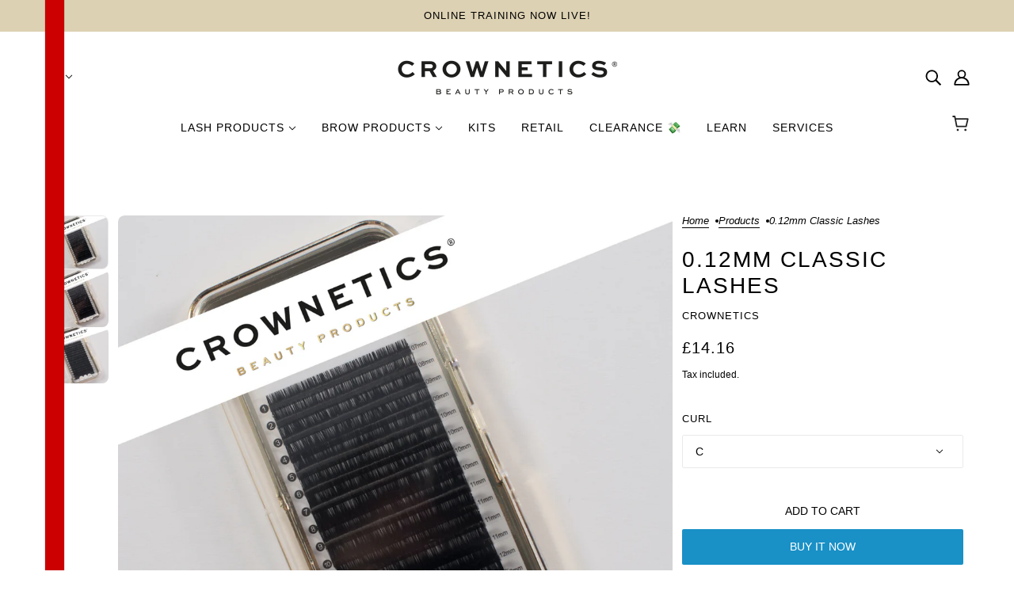

--- FILE ---
content_type: text/javascript
request_url: https://crownetics.co.uk/cdn/shop/t/9/assets/featured-video.js?v=67662745113005679521714069963
body_size: 237
content:
class FeaturedVideoSection extends HTMLElement{constructor(){super()}connectedCallback(){this.api=this.getAttribute("data-api"),this.autoplay="true"===this.getAttribute("data-autoplay"),this.play_button=this.querySelector(".featured-video--play"),this.id=this.getAttribute("data-id"),this.video_id=this.getAttribute("data-video-id"),this.video_wrapper=this.querySelector(".featured-video--wrapper"),this.autoplay?this.loadLibraries():this.playButtonListeners()}loadLibraries(){switch(this.api){case"youtube":window.on("theme:youtube:apiReady",()=>this.insertYoutubePlayer()),"loaded"===theme.scripts.youtube?this.insertYoutubePlayer():theme.utils.libraryLoader("youtube","https://"+theme.libraries.youtube,window.onYouTubeIframeAPIReady);break;case"vimeo":theme.utils.libraryLoader("vimeo","https://"+theme.libraries.vimeo,()=>this.insertVimeoPlayer());break;case"plyr":theme.utils.stylesheetLoader("plyr",theme.libraries.plyr+".css"),theme.utils.libraryLoader("plyr",theme.libraries.plyr+".en.js",()=>{this.insertPlyrPlayer()})}}insertVimeoPlayer(){void 0!==Vimeo.Player&&(this.vimeo=new Vimeo.Player("player-"+this.id,{id:this.video_id,autopause:0,playsinline:this.autoplay?1:0,muted:this.autoplay?1:0,background:this.autoplay?1:0,loop:this.autoplay?1:0,title:0}),this.vimeo.ready().then(()=>{this.showPlayer(),this.autoplay||this.vimeoEvents(),this.trigger("theme:video:loaded")}),Promise.all([this.vimeo.getVideoWidth(),this.vimeo.getVideoHeight()]).then(([e,t])=>this.setAspectRatio(t,e)),this.vimeo.play())}vimeoEvents(){this.vimeo.getDuration().then(e=>{this.vimeo.addCuePoint(e-.3,{})}),this.vimeo.on("cuepoint",()=>{this.vimeo.setCurrentTime(0),this.vimeo.pause()})}insertYoutubePlayer(){var e,t;void 0!==YT.Player&&({height:e,width:t}=new YT.Player("player-"+this.id,{videoId:this.video_id,playerVars:{enablejsapi:1,host:"https://www.youtube.com",origin:location.origin},events:{onReady:({target:e})=>this.youtubeReady(e),onStateChange:e=>this.youtubeEvents(e)}}).getIframe(),this.setAspectRatio(e,t))}youtubeReady(e){this.autoplay&&e.mute(),this.showPlayer(),e.playVideo(),this.trigger("theme:video:loaded")}youtubeEvents({target:e,data:t}){this.autoplay||0!==t?this.autoplay&&0===t&&e.playVideo():(e.seekTo(0),e.pauseVideo())}insertPlyrPlayer(){var e;void 0===Shopify.Video||this.autoplay||((e=this.video_wrapper.querySelector("video")).on("ready",()=>this.showPlayer()),new Shopify.Video(e,{autoplay:!0,hideControls:!0,muted:!1,loop:{active:!1},controls:["play","progress","current-time","mute","volume","captions","settings","pip","airplay","fullscreen"]}))}showPlayer(){setTimeout(()=>{this.autoplay||this.setAttribute("data-overlay-style","none"),this.video_wrapper.setAttribute("data-transition-active",!0),this.trigger("theme:video:loaded")},50)}setAspectRatio(e,t){this.style.setProperty("--natural-aspect-ratio",(t/e).toFixed(4))}playButtonListeners(){this.play_button.on("click keydown",e=>{"keydown"===e.type&&"Enter"!==e.key||(e.preventDefault(),this.loadLibraries(),setTimeout(()=>this.setAttribute("data-loaded",!0),400))})}}const featuredVideoEl=customElements.get("featured-video");featuredVideoEl||customElements.define("featured-video",FeaturedVideoSection);